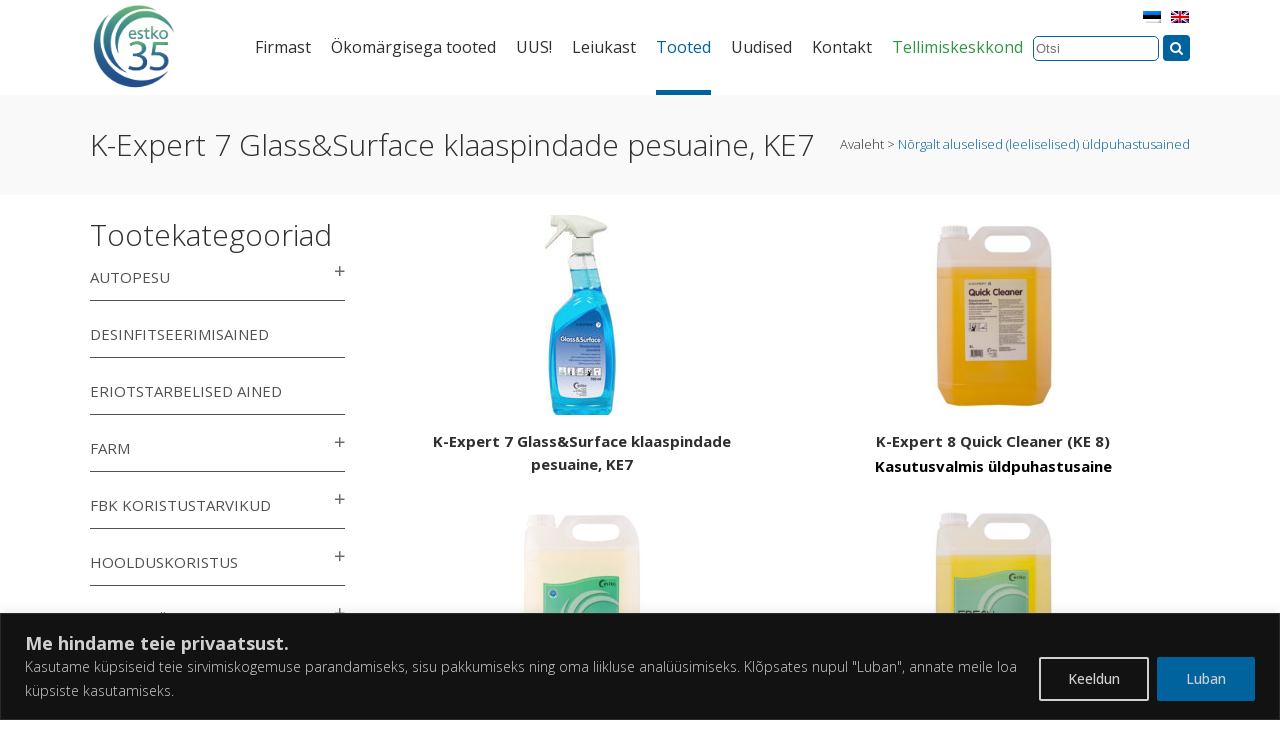

--- FILE ---
content_type: text/html; charset=utf-8
request_url: https://www.google.com/recaptcha/api2/anchor?ar=1&k=6LcOZnUaAAAAAB-3ubNlSWIVt4d4FFwCdfyO3Yjb&co=aHR0cHM6Ly9lc3Rrby5lZTo0NDM.&hl=en&v=PoyoqOPhxBO7pBk68S4YbpHZ&size=invisible&anchor-ms=20000&execute-ms=30000&cb=rx939452p193
body_size: 48479
content:
<!DOCTYPE HTML><html dir="ltr" lang="en"><head><meta http-equiv="Content-Type" content="text/html; charset=UTF-8">
<meta http-equiv="X-UA-Compatible" content="IE=edge">
<title>reCAPTCHA</title>
<style type="text/css">
/* cyrillic-ext */
@font-face {
  font-family: 'Roboto';
  font-style: normal;
  font-weight: 400;
  font-stretch: 100%;
  src: url(//fonts.gstatic.com/s/roboto/v48/KFO7CnqEu92Fr1ME7kSn66aGLdTylUAMa3GUBHMdazTgWw.woff2) format('woff2');
  unicode-range: U+0460-052F, U+1C80-1C8A, U+20B4, U+2DE0-2DFF, U+A640-A69F, U+FE2E-FE2F;
}
/* cyrillic */
@font-face {
  font-family: 'Roboto';
  font-style: normal;
  font-weight: 400;
  font-stretch: 100%;
  src: url(//fonts.gstatic.com/s/roboto/v48/KFO7CnqEu92Fr1ME7kSn66aGLdTylUAMa3iUBHMdazTgWw.woff2) format('woff2');
  unicode-range: U+0301, U+0400-045F, U+0490-0491, U+04B0-04B1, U+2116;
}
/* greek-ext */
@font-face {
  font-family: 'Roboto';
  font-style: normal;
  font-weight: 400;
  font-stretch: 100%;
  src: url(//fonts.gstatic.com/s/roboto/v48/KFO7CnqEu92Fr1ME7kSn66aGLdTylUAMa3CUBHMdazTgWw.woff2) format('woff2');
  unicode-range: U+1F00-1FFF;
}
/* greek */
@font-face {
  font-family: 'Roboto';
  font-style: normal;
  font-weight: 400;
  font-stretch: 100%;
  src: url(//fonts.gstatic.com/s/roboto/v48/KFO7CnqEu92Fr1ME7kSn66aGLdTylUAMa3-UBHMdazTgWw.woff2) format('woff2');
  unicode-range: U+0370-0377, U+037A-037F, U+0384-038A, U+038C, U+038E-03A1, U+03A3-03FF;
}
/* math */
@font-face {
  font-family: 'Roboto';
  font-style: normal;
  font-weight: 400;
  font-stretch: 100%;
  src: url(//fonts.gstatic.com/s/roboto/v48/KFO7CnqEu92Fr1ME7kSn66aGLdTylUAMawCUBHMdazTgWw.woff2) format('woff2');
  unicode-range: U+0302-0303, U+0305, U+0307-0308, U+0310, U+0312, U+0315, U+031A, U+0326-0327, U+032C, U+032F-0330, U+0332-0333, U+0338, U+033A, U+0346, U+034D, U+0391-03A1, U+03A3-03A9, U+03B1-03C9, U+03D1, U+03D5-03D6, U+03F0-03F1, U+03F4-03F5, U+2016-2017, U+2034-2038, U+203C, U+2040, U+2043, U+2047, U+2050, U+2057, U+205F, U+2070-2071, U+2074-208E, U+2090-209C, U+20D0-20DC, U+20E1, U+20E5-20EF, U+2100-2112, U+2114-2115, U+2117-2121, U+2123-214F, U+2190, U+2192, U+2194-21AE, U+21B0-21E5, U+21F1-21F2, U+21F4-2211, U+2213-2214, U+2216-22FF, U+2308-230B, U+2310, U+2319, U+231C-2321, U+2336-237A, U+237C, U+2395, U+239B-23B7, U+23D0, U+23DC-23E1, U+2474-2475, U+25AF, U+25B3, U+25B7, U+25BD, U+25C1, U+25CA, U+25CC, U+25FB, U+266D-266F, U+27C0-27FF, U+2900-2AFF, U+2B0E-2B11, U+2B30-2B4C, U+2BFE, U+3030, U+FF5B, U+FF5D, U+1D400-1D7FF, U+1EE00-1EEFF;
}
/* symbols */
@font-face {
  font-family: 'Roboto';
  font-style: normal;
  font-weight: 400;
  font-stretch: 100%;
  src: url(//fonts.gstatic.com/s/roboto/v48/KFO7CnqEu92Fr1ME7kSn66aGLdTylUAMaxKUBHMdazTgWw.woff2) format('woff2');
  unicode-range: U+0001-000C, U+000E-001F, U+007F-009F, U+20DD-20E0, U+20E2-20E4, U+2150-218F, U+2190, U+2192, U+2194-2199, U+21AF, U+21E6-21F0, U+21F3, U+2218-2219, U+2299, U+22C4-22C6, U+2300-243F, U+2440-244A, U+2460-24FF, U+25A0-27BF, U+2800-28FF, U+2921-2922, U+2981, U+29BF, U+29EB, U+2B00-2BFF, U+4DC0-4DFF, U+FFF9-FFFB, U+10140-1018E, U+10190-1019C, U+101A0, U+101D0-101FD, U+102E0-102FB, U+10E60-10E7E, U+1D2C0-1D2D3, U+1D2E0-1D37F, U+1F000-1F0FF, U+1F100-1F1AD, U+1F1E6-1F1FF, U+1F30D-1F30F, U+1F315, U+1F31C, U+1F31E, U+1F320-1F32C, U+1F336, U+1F378, U+1F37D, U+1F382, U+1F393-1F39F, U+1F3A7-1F3A8, U+1F3AC-1F3AF, U+1F3C2, U+1F3C4-1F3C6, U+1F3CA-1F3CE, U+1F3D4-1F3E0, U+1F3ED, U+1F3F1-1F3F3, U+1F3F5-1F3F7, U+1F408, U+1F415, U+1F41F, U+1F426, U+1F43F, U+1F441-1F442, U+1F444, U+1F446-1F449, U+1F44C-1F44E, U+1F453, U+1F46A, U+1F47D, U+1F4A3, U+1F4B0, U+1F4B3, U+1F4B9, U+1F4BB, U+1F4BF, U+1F4C8-1F4CB, U+1F4D6, U+1F4DA, U+1F4DF, U+1F4E3-1F4E6, U+1F4EA-1F4ED, U+1F4F7, U+1F4F9-1F4FB, U+1F4FD-1F4FE, U+1F503, U+1F507-1F50B, U+1F50D, U+1F512-1F513, U+1F53E-1F54A, U+1F54F-1F5FA, U+1F610, U+1F650-1F67F, U+1F687, U+1F68D, U+1F691, U+1F694, U+1F698, U+1F6AD, U+1F6B2, U+1F6B9-1F6BA, U+1F6BC, U+1F6C6-1F6CF, U+1F6D3-1F6D7, U+1F6E0-1F6EA, U+1F6F0-1F6F3, U+1F6F7-1F6FC, U+1F700-1F7FF, U+1F800-1F80B, U+1F810-1F847, U+1F850-1F859, U+1F860-1F887, U+1F890-1F8AD, U+1F8B0-1F8BB, U+1F8C0-1F8C1, U+1F900-1F90B, U+1F93B, U+1F946, U+1F984, U+1F996, U+1F9E9, U+1FA00-1FA6F, U+1FA70-1FA7C, U+1FA80-1FA89, U+1FA8F-1FAC6, U+1FACE-1FADC, U+1FADF-1FAE9, U+1FAF0-1FAF8, U+1FB00-1FBFF;
}
/* vietnamese */
@font-face {
  font-family: 'Roboto';
  font-style: normal;
  font-weight: 400;
  font-stretch: 100%;
  src: url(//fonts.gstatic.com/s/roboto/v48/KFO7CnqEu92Fr1ME7kSn66aGLdTylUAMa3OUBHMdazTgWw.woff2) format('woff2');
  unicode-range: U+0102-0103, U+0110-0111, U+0128-0129, U+0168-0169, U+01A0-01A1, U+01AF-01B0, U+0300-0301, U+0303-0304, U+0308-0309, U+0323, U+0329, U+1EA0-1EF9, U+20AB;
}
/* latin-ext */
@font-face {
  font-family: 'Roboto';
  font-style: normal;
  font-weight: 400;
  font-stretch: 100%;
  src: url(//fonts.gstatic.com/s/roboto/v48/KFO7CnqEu92Fr1ME7kSn66aGLdTylUAMa3KUBHMdazTgWw.woff2) format('woff2');
  unicode-range: U+0100-02BA, U+02BD-02C5, U+02C7-02CC, U+02CE-02D7, U+02DD-02FF, U+0304, U+0308, U+0329, U+1D00-1DBF, U+1E00-1E9F, U+1EF2-1EFF, U+2020, U+20A0-20AB, U+20AD-20C0, U+2113, U+2C60-2C7F, U+A720-A7FF;
}
/* latin */
@font-face {
  font-family: 'Roboto';
  font-style: normal;
  font-weight: 400;
  font-stretch: 100%;
  src: url(//fonts.gstatic.com/s/roboto/v48/KFO7CnqEu92Fr1ME7kSn66aGLdTylUAMa3yUBHMdazQ.woff2) format('woff2');
  unicode-range: U+0000-00FF, U+0131, U+0152-0153, U+02BB-02BC, U+02C6, U+02DA, U+02DC, U+0304, U+0308, U+0329, U+2000-206F, U+20AC, U+2122, U+2191, U+2193, U+2212, U+2215, U+FEFF, U+FFFD;
}
/* cyrillic-ext */
@font-face {
  font-family: 'Roboto';
  font-style: normal;
  font-weight: 500;
  font-stretch: 100%;
  src: url(//fonts.gstatic.com/s/roboto/v48/KFO7CnqEu92Fr1ME7kSn66aGLdTylUAMa3GUBHMdazTgWw.woff2) format('woff2');
  unicode-range: U+0460-052F, U+1C80-1C8A, U+20B4, U+2DE0-2DFF, U+A640-A69F, U+FE2E-FE2F;
}
/* cyrillic */
@font-face {
  font-family: 'Roboto';
  font-style: normal;
  font-weight: 500;
  font-stretch: 100%;
  src: url(//fonts.gstatic.com/s/roboto/v48/KFO7CnqEu92Fr1ME7kSn66aGLdTylUAMa3iUBHMdazTgWw.woff2) format('woff2');
  unicode-range: U+0301, U+0400-045F, U+0490-0491, U+04B0-04B1, U+2116;
}
/* greek-ext */
@font-face {
  font-family: 'Roboto';
  font-style: normal;
  font-weight: 500;
  font-stretch: 100%;
  src: url(//fonts.gstatic.com/s/roboto/v48/KFO7CnqEu92Fr1ME7kSn66aGLdTylUAMa3CUBHMdazTgWw.woff2) format('woff2');
  unicode-range: U+1F00-1FFF;
}
/* greek */
@font-face {
  font-family: 'Roboto';
  font-style: normal;
  font-weight: 500;
  font-stretch: 100%;
  src: url(//fonts.gstatic.com/s/roboto/v48/KFO7CnqEu92Fr1ME7kSn66aGLdTylUAMa3-UBHMdazTgWw.woff2) format('woff2');
  unicode-range: U+0370-0377, U+037A-037F, U+0384-038A, U+038C, U+038E-03A1, U+03A3-03FF;
}
/* math */
@font-face {
  font-family: 'Roboto';
  font-style: normal;
  font-weight: 500;
  font-stretch: 100%;
  src: url(//fonts.gstatic.com/s/roboto/v48/KFO7CnqEu92Fr1ME7kSn66aGLdTylUAMawCUBHMdazTgWw.woff2) format('woff2');
  unicode-range: U+0302-0303, U+0305, U+0307-0308, U+0310, U+0312, U+0315, U+031A, U+0326-0327, U+032C, U+032F-0330, U+0332-0333, U+0338, U+033A, U+0346, U+034D, U+0391-03A1, U+03A3-03A9, U+03B1-03C9, U+03D1, U+03D5-03D6, U+03F0-03F1, U+03F4-03F5, U+2016-2017, U+2034-2038, U+203C, U+2040, U+2043, U+2047, U+2050, U+2057, U+205F, U+2070-2071, U+2074-208E, U+2090-209C, U+20D0-20DC, U+20E1, U+20E5-20EF, U+2100-2112, U+2114-2115, U+2117-2121, U+2123-214F, U+2190, U+2192, U+2194-21AE, U+21B0-21E5, U+21F1-21F2, U+21F4-2211, U+2213-2214, U+2216-22FF, U+2308-230B, U+2310, U+2319, U+231C-2321, U+2336-237A, U+237C, U+2395, U+239B-23B7, U+23D0, U+23DC-23E1, U+2474-2475, U+25AF, U+25B3, U+25B7, U+25BD, U+25C1, U+25CA, U+25CC, U+25FB, U+266D-266F, U+27C0-27FF, U+2900-2AFF, U+2B0E-2B11, U+2B30-2B4C, U+2BFE, U+3030, U+FF5B, U+FF5D, U+1D400-1D7FF, U+1EE00-1EEFF;
}
/* symbols */
@font-face {
  font-family: 'Roboto';
  font-style: normal;
  font-weight: 500;
  font-stretch: 100%;
  src: url(//fonts.gstatic.com/s/roboto/v48/KFO7CnqEu92Fr1ME7kSn66aGLdTylUAMaxKUBHMdazTgWw.woff2) format('woff2');
  unicode-range: U+0001-000C, U+000E-001F, U+007F-009F, U+20DD-20E0, U+20E2-20E4, U+2150-218F, U+2190, U+2192, U+2194-2199, U+21AF, U+21E6-21F0, U+21F3, U+2218-2219, U+2299, U+22C4-22C6, U+2300-243F, U+2440-244A, U+2460-24FF, U+25A0-27BF, U+2800-28FF, U+2921-2922, U+2981, U+29BF, U+29EB, U+2B00-2BFF, U+4DC0-4DFF, U+FFF9-FFFB, U+10140-1018E, U+10190-1019C, U+101A0, U+101D0-101FD, U+102E0-102FB, U+10E60-10E7E, U+1D2C0-1D2D3, U+1D2E0-1D37F, U+1F000-1F0FF, U+1F100-1F1AD, U+1F1E6-1F1FF, U+1F30D-1F30F, U+1F315, U+1F31C, U+1F31E, U+1F320-1F32C, U+1F336, U+1F378, U+1F37D, U+1F382, U+1F393-1F39F, U+1F3A7-1F3A8, U+1F3AC-1F3AF, U+1F3C2, U+1F3C4-1F3C6, U+1F3CA-1F3CE, U+1F3D4-1F3E0, U+1F3ED, U+1F3F1-1F3F3, U+1F3F5-1F3F7, U+1F408, U+1F415, U+1F41F, U+1F426, U+1F43F, U+1F441-1F442, U+1F444, U+1F446-1F449, U+1F44C-1F44E, U+1F453, U+1F46A, U+1F47D, U+1F4A3, U+1F4B0, U+1F4B3, U+1F4B9, U+1F4BB, U+1F4BF, U+1F4C8-1F4CB, U+1F4D6, U+1F4DA, U+1F4DF, U+1F4E3-1F4E6, U+1F4EA-1F4ED, U+1F4F7, U+1F4F9-1F4FB, U+1F4FD-1F4FE, U+1F503, U+1F507-1F50B, U+1F50D, U+1F512-1F513, U+1F53E-1F54A, U+1F54F-1F5FA, U+1F610, U+1F650-1F67F, U+1F687, U+1F68D, U+1F691, U+1F694, U+1F698, U+1F6AD, U+1F6B2, U+1F6B9-1F6BA, U+1F6BC, U+1F6C6-1F6CF, U+1F6D3-1F6D7, U+1F6E0-1F6EA, U+1F6F0-1F6F3, U+1F6F7-1F6FC, U+1F700-1F7FF, U+1F800-1F80B, U+1F810-1F847, U+1F850-1F859, U+1F860-1F887, U+1F890-1F8AD, U+1F8B0-1F8BB, U+1F8C0-1F8C1, U+1F900-1F90B, U+1F93B, U+1F946, U+1F984, U+1F996, U+1F9E9, U+1FA00-1FA6F, U+1FA70-1FA7C, U+1FA80-1FA89, U+1FA8F-1FAC6, U+1FACE-1FADC, U+1FADF-1FAE9, U+1FAF0-1FAF8, U+1FB00-1FBFF;
}
/* vietnamese */
@font-face {
  font-family: 'Roboto';
  font-style: normal;
  font-weight: 500;
  font-stretch: 100%;
  src: url(//fonts.gstatic.com/s/roboto/v48/KFO7CnqEu92Fr1ME7kSn66aGLdTylUAMa3OUBHMdazTgWw.woff2) format('woff2');
  unicode-range: U+0102-0103, U+0110-0111, U+0128-0129, U+0168-0169, U+01A0-01A1, U+01AF-01B0, U+0300-0301, U+0303-0304, U+0308-0309, U+0323, U+0329, U+1EA0-1EF9, U+20AB;
}
/* latin-ext */
@font-face {
  font-family: 'Roboto';
  font-style: normal;
  font-weight: 500;
  font-stretch: 100%;
  src: url(//fonts.gstatic.com/s/roboto/v48/KFO7CnqEu92Fr1ME7kSn66aGLdTylUAMa3KUBHMdazTgWw.woff2) format('woff2');
  unicode-range: U+0100-02BA, U+02BD-02C5, U+02C7-02CC, U+02CE-02D7, U+02DD-02FF, U+0304, U+0308, U+0329, U+1D00-1DBF, U+1E00-1E9F, U+1EF2-1EFF, U+2020, U+20A0-20AB, U+20AD-20C0, U+2113, U+2C60-2C7F, U+A720-A7FF;
}
/* latin */
@font-face {
  font-family: 'Roboto';
  font-style: normal;
  font-weight: 500;
  font-stretch: 100%;
  src: url(//fonts.gstatic.com/s/roboto/v48/KFO7CnqEu92Fr1ME7kSn66aGLdTylUAMa3yUBHMdazQ.woff2) format('woff2');
  unicode-range: U+0000-00FF, U+0131, U+0152-0153, U+02BB-02BC, U+02C6, U+02DA, U+02DC, U+0304, U+0308, U+0329, U+2000-206F, U+20AC, U+2122, U+2191, U+2193, U+2212, U+2215, U+FEFF, U+FFFD;
}
/* cyrillic-ext */
@font-face {
  font-family: 'Roboto';
  font-style: normal;
  font-weight: 900;
  font-stretch: 100%;
  src: url(//fonts.gstatic.com/s/roboto/v48/KFO7CnqEu92Fr1ME7kSn66aGLdTylUAMa3GUBHMdazTgWw.woff2) format('woff2');
  unicode-range: U+0460-052F, U+1C80-1C8A, U+20B4, U+2DE0-2DFF, U+A640-A69F, U+FE2E-FE2F;
}
/* cyrillic */
@font-face {
  font-family: 'Roboto';
  font-style: normal;
  font-weight: 900;
  font-stretch: 100%;
  src: url(//fonts.gstatic.com/s/roboto/v48/KFO7CnqEu92Fr1ME7kSn66aGLdTylUAMa3iUBHMdazTgWw.woff2) format('woff2');
  unicode-range: U+0301, U+0400-045F, U+0490-0491, U+04B0-04B1, U+2116;
}
/* greek-ext */
@font-face {
  font-family: 'Roboto';
  font-style: normal;
  font-weight: 900;
  font-stretch: 100%;
  src: url(//fonts.gstatic.com/s/roboto/v48/KFO7CnqEu92Fr1ME7kSn66aGLdTylUAMa3CUBHMdazTgWw.woff2) format('woff2');
  unicode-range: U+1F00-1FFF;
}
/* greek */
@font-face {
  font-family: 'Roboto';
  font-style: normal;
  font-weight: 900;
  font-stretch: 100%;
  src: url(//fonts.gstatic.com/s/roboto/v48/KFO7CnqEu92Fr1ME7kSn66aGLdTylUAMa3-UBHMdazTgWw.woff2) format('woff2');
  unicode-range: U+0370-0377, U+037A-037F, U+0384-038A, U+038C, U+038E-03A1, U+03A3-03FF;
}
/* math */
@font-face {
  font-family: 'Roboto';
  font-style: normal;
  font-weight: 900;
  font-stretch: 100%;
  src: url(//fonts.gstatic.com/s/roboto/v48/KFO7CnqEu92Fr1ME7kSn66aGLdTylUAMawCUBHMdazTgWw.woff2) format('woff2');
  unicode-range: U+0302-0303, U+0305, U+0307-0308, U+0310, U+0312, U+0315, U+031A, U+0326-0327, U+032C, U+032F-0330, U+0332-0333, U+0338, U+033A, U+0346, U+034D, U+0391-03A1, U+03A3-03A9, U+03B1-03C9, U+03D1, U+03D5-03D6, U+03F0-03F1, U+03F4-03F5, U+2016-2017, U+2034-2038, U+203C, U+2040, U+2043, U+2047, U+2050, U+2057, U+205F, U+2070-2071, U+2074-208E, U+2090-209C, U+20D0-20DC, U+20E1, U+20E5-20EF, U+2100-2112, U+2114-2115, U+2117-2121, U+2123-214F, U+2190, U+2192, U+2194-21AE, U+21B0-21E5, U+21F1-21F2, U+21F4-2211, U+2213-2214, U+2216-22FF, U+2308-230B, U+2310, U+2319, U+231C-2321, U+2336-237A, U+237C, U+2395, U+239B-23B7, U+23D0, U+23DC-23E1, U+2474-2475, U+25AF, U+25B3, U+25B7, U+25BD, U+25C1, U+25CA, U+25CC, U+25FB, U+266D-266F, U+27C0-27FF, U+2900-2AFF, U+2B0E-2B11, U+2B30-2B4C, U+2BFE, U+3030, U+FF5B, U+FF5D, U+1D400-1D7FF, U+1EE00-1EEFF;
}
/* symbols */
@font-face {
  font-family: 'Roboto';
  font-style: normal;
  font-weight: 900;
  font-stretch: 100%;
  src: url(//fonts.gstatic.com/s/roboto/v48/KFO7CnqEu92Fr1ME7kSn66aGLdTylUAMaxKUBHMdazTgWw.woff2) format('woff2');
  unicode-range: U+0001-000C, U+000E-001F, U+007F-009F, U+20DD-20E0, U+20E2-20E4, U+2150-218F, U+2190, U+2192, U+2194-2199, U+21AF, U+21E6-21F0, U+21F3, U+2218-2219, U+2299, U+22C4-22C6, U+2300-243F, U+2440-244A, U+2460-24FF, U+25A0-27BF, U+2800-28FF, U+2921-2922, U+2981, U+29BF, U+29EB, U+2B00-2BFF, U+4DC0-4DFF, U+FFF9-FFFB, U+10140-1018E, U+10190-1019C, U+101A0, U+101D0-101FD, U+102E0-102FB, U+10E60-10E7E, U+1D2C0-1D2D3, U+1D2E0-1D37F, U+1F000-1F0FF, U+1F100-1F1AD, U+1F1E6-1F1FF, U+1F30D-1F30F, U+1F315, U+1F31C, U+1F31E, U+1F320-1F32C, U+1F336, U+1F378, U+1F37D, U+1F382, U+1F393-1F39F, U+1F3A7-1F3A8, U+1F3AC-1F3AF, U+1F3C2, U+1F3C4-1F3C6, U+1F3CA-1F3CE, U+1F3D4-1F3E0, U+1F3ED, U+1F3F1-1F3F3, U+1F3F5-1F3F7, U+1F408, U+1F415, U+1F41F, U+1F426, U+1F43F, U+1F441-1F442, U+1F444, U+1F446-1F449, U+1F44C-1F44E, U+1F453, U+1F46A, U+1F47D, U+1F4A3, U+1F4B0, U+1F4B3, U+1F4B9, U+1F4BB, U+1F4BF, U+1F4C8-1F4CB, U+1F4D6, U+1F4DA, U+1F4DF, U+1F4E3-1F4E6, U+1F4EA-1F4ED, U+1F4F7, U+1F4F9-1F4FB, U+1F4FD-1F4FE, U+1F503, U+1F507-1F50B, U+1F50D, U+1F512-1F513, U+1F53E-1F54A, U+1F54F-1F5FA, U+1F610, U+1F650-1F67F, U+1F687, U+1F68D, U+1F691, U+1F694, U+1F698, U+1F6AD, U+1F6B2, U+1F6B9-1F6BA, U+1F6BC, U+1F6C6-1F6CF, U+1F6D3-1F6D7, U+1F6E0-1F6EA, U+1F6F0-1F6F3, U+1F6F7-1F6FC, U+1F700-1F7FF, U+1F800-1F80B, U+1F810-1F847, U+1F850-1F859, U+1F860-1F887, U+1F890-1F8AD, U+1F8B0-1F8BB, U+1F8C0-1F8C1, U+1F900-1F90B, U+1F93B, U+1F946, U+1F984, U+1F996, U+1F9E9, U+1FA00-1FA6F, U+1FA70-1FA7C, U+1FA80-1FA89, U+1FA8F-1FAC6, U+1FACE-1FADC, U+1FADF-1FAE9, U+1FAF0-1FAF8, U+1FB00-1FBFF;
}
/* vietnamese */
@font-face {
  font-family: 'Roboto';
  font-style: normal;
  font-weight: 900;
  font-stretch: 100%;
  src: url(//fonts.gstatic.com/s/roboto/v48/KFO7CnqEu92Fr1ME7kSn66aGLdTylUAMa3OUBHMdazTgWw.woff2) format('woff2');
  unicode-range: U+0102-0103, U+0110-0111, U+0128-0129, U+0168-0169, U+01A0-01A1, U+01AF-01B0, U+0300-0301, U+0303-0304, U+0308-0309, U+0323, U+0329, U+1EA0-1EF9, U+20AB;
}
/* latin-ext */
@font-face {
  font-family: 'Roboto';
  font-style: normal;
  font-weight: 900;
  font-stretch: 100%;
  src: url(//fonts.gstatic.com/s/roboto/v48/KFO7CnqEu92Fr1ME7kSn66aGLdTylUAMa3KUBHMdazTgWw.woff2) format('woff2');
  unicode-range: U+0100-02BA, U+02BD-02C5, U+02C7-02CC, U+02CE-02D7, U+02DD-02FF, U+0304, U+0308, U+0329, U+1D00-1DBF, U+1E00-1E9F, U+1EF2-1EFF, U+2020, U+20A0-20AB, U+20AD-20C0, U+2113, U+2C60-2C7F, U+A720-A7FF;
}
/* latin */
@font-face {
  font-family: 'Roboto';
  font-style: normal;
  font-weight: 900;
  font-stretch: 100%;
  src: url(//fonts.gstatic.com/s/roboto/v48/KFO7CnqEu92Fr1ME7kSn66aGLdTylUAMa3yUBHMdazQ.woff2) format('woff2');
  unicode-range: U+0000-00FF, U+0131, U+0152-0153, U+02BB-02BC, U+02C6, U+02DA, U+02DC, U+0304, U+0308, U+0329, U+2000-206F, U+20AC, U+2122, U+2191, U+2193, U+2212, U+2215, U+FEFF, U+FFFD;
}

</style>
<link rel="stylesheet" type="text/css" href="https://www.gstatic.com/recaptcha/releases/PoyoqOPhxBO7pBk68S4YbpHZ/styles__ltr.css">
<script nonce="DKFF81NoswAYosXa1Yu6vA" type="text/javascript">window['__recaptcha_api'] = 'https://www.google.com/recaptcha/api2/';</script>
<script type="text/javascript" src="https://www.gstatic.com/recaptcha/releases/PoyoqOPhxBO7pBk68S4YbpHZ/recaptcha__en.js" nonce="DKFF81NoswAYosXa1Yu6vA">
      
    </script></head>
<body><div id="rc-anchor-alert" class="rc-anchor-alert"></div>
<input type="hidden" id="recaptcha-token" value="[base64]">
<script type="text/javascript" nonce="DKFF81NoswAYosXa1Yu6vA">
      recaptcha.anchor.Main.init("[\x22ainput\x22,[\x22bgdata\x22,\x22\x22,\[base64]/[base64]/[base64]/[base64]/[base64]/UltsKytdPUU6KEU8MjA0OD9SW2wrK109RT4+NnwxOTI6KChFJjY0NTEyKT09NTUyOTYmJk0rMTxjLmxlbmd0aCYmKGMuY2hhckNvZGVBdChNKzEpJjY0NTEyKT09NTYzMjA/[base64]/[base64]/[base64]/[base64]/[base64]/[base64]/[base64]\x22,\[base64]\x22,\[base64]/DicONblDDnT5IVMKVLEfDu8OEX8OnNcOrwqZ4FcOtw5HChcO6woHDohB7MAfDoAUJw75Ww4oZTsKGwpfCt8Kmw4IUw5TCtR8pw5rCjcKbwrTDqmA2wopBwpdYG8K7w4fCshrCl1PCvsORQcKaw6XDl8K/BsOwwq3Cn8O0wqI8w6FBc0zDr8KNISZuwoDCtcOjwpnDpMKSwq1JwqHDp8OIwqIHw6jCtsOxwrfCsMOHbhkiYzXDi8KPN8KMdBXDkhs7EUnCtwtWw7fCrCHCvsOIwoIrwq0LZkhGbcK7w54VK0VawpPCnC4rw6PDqcOJeghJwro3w5jDgsOIFsOYw5HDim80w7/[base64]/[base64]/DiyoJwoV9wo1RwoNCwrLDm0zDv3rCsE9Pw6zCr8OLwpnDmVrCgMOlw7XDh3vCjRLChB3DksOLf2LDnhLDncO+wo/ClcKdCsK1S8KEHsODEcOMw5rCmcOYwqvChF4tFBAdQlBcasKLOMOzw6rDo8OMwpRfwqPDuWluEMK4cAF2DcOEVmVmw54PwoQJCsK+QsOoBMK9fMOtCMKgw5ciUF3DtcOCw5UnTcKFwoNxw6PClV/[base64]/w7rDqMOPwolqwpPCv3XDg8OGH8KPwq5LICAgFwDClScrEhbDtCjCnkknwp5Xw6nCjhIoYMKwDMO9AsKww67DiVRkFxXCusOrwrMMw5QMwrvCo8OFwpNhblYLMMKgRcOMwpd4w6x4wrEUSMKkwo9bw7ULwpgvw77Dm8O7E8OXaDtewpPCgsKkIcOEGQjCp8OOw6/DhsKnwrkQAMOHwoTCnGTDg8KBw6fDrMOAEMO7wrHCisOKJMOwwo3Dt8O1WcO/wrRhScKawpXDlsOCQ8OwM8KkLh3DoWYOw7xww7DCgcKnGcKKwrbDildGworCp8K3wpYQXzvCmcOxLcK3wrfCvXTCsAQcwpQtwrsgw6dhOETCr3UMwqjCjsKPb8K5IVXChMKIwocww7LDrQQYwrd0HgvCvH/[base64]/[base64]/CkEPDvjodYj7CmXksfsKbJcK2dMOAWsO6G8O2blzDlsKNE8OWw4XDvMKSKMKJw7lEO1/CllnDtA7CicOqw7tzLGfCoRvCqXBLwrhmw5xmw69yTmV8wqYbDcO5w68FwrROF3fCgcOiw5rDocOFwo43STvDgjMYFcOKRMOfw6ghwp/ChsOgH8OTw6PDqn7DkjfCrGTCq2DDlsKgMmbDnR5hFmrCuMOCwoTDhcKXworCssOkw5XDsDdJQiJnwrbDnTxGcl43EXAxVsO2wq3CkCQNw7HDrzF1w55zS8KPWsOXwq7CvsOleh/DucKxLUQDwovDucOIRD85w45jVcOawr/DvcO3wpUew7tbw73CtcK5GsOWJUJcHcKwwrkVwoDDrcK/CMOrw6nDuEvCt8KyEcKqccKSwqx6wp/Dj2tjw7LCiMKRw4/CiGbDtcO/eMK3XV8ObW5IW0c+w5IpJ8KlGMOEw7bCpcO5w5XDrQbDlMKQITfCk0zDpcOqwqZGLToUwr1yw75ow7PCs8KKw7DCocKfVsKMK0QFw78kw6IIwpYxwq/CnMOQWUjDq8KFTkjDkgbDsQTCgsOswp7CocKcWsO3SMKFw51sEMOiGcKyw7UBb37DokTDnsKnw6DDh34yZ8KuwoI6bnsfa2Itw63Clw/CvyYMC17CrXbCgsK3wo/DscOVw5/DtUh6wofDhnXDq8Ojw5DDjFBrw5Z+DMO4w4bDmEcHwpPDhMK5w4BvwrfDq2vCr2rDt2nCksOOwo/Du3rDrsKhV8OrbBnDg8OPRcOrNmJZacK/[base64]/[base64]/CqcO+woHCjcKgIHnDqkV8VcO4wqvCpkltZRtQYGBWS8OnwpcXAEIAQGQ6w4Uuw74mwplUTMKMw403JsOIwrY/wp3DosOLBFUuMzvCjBgaw5zCosOTbkFXwpIrJcOCw5nChh/DkQopwp0hGcO7XMKqfDHDvwfDkcOgwo7DpcOAZ1sOAGx4w6o4w6I/w6vDtcKGPEbCqcObw7lVcWAmw5hPwp/CvcOww7cuXcONwqHDhyTDmhcYBMO6w5NLOcKMVEnDnsK8wqZLwp3CsMKrHBjDmMOcw4UmwpxowpvCh3YXOsKENW00XWDCmcOuIT8ww4PDqcOfDsKTw6rCqBxMMMOyccOYw6DCnklRB0jCrGNEZMO+TMKAwqdzeAfCrMOgSzt/[base64]/[base64]/wrjDkSjClcOuwr1Zwq/CtWkEw4bDmBMgYsKdVmfDq2bDsznDiBrCjMK7wrMKEsKqI8OECcKtecOrwrjCicKLw75vw7pWw4pucVnDpmfChcKPa8OjwpoSw4TCuQ3DvcOkNDIsJsO1aMKBOVHDs8OZDxlcaMOFw44NGkvDjgpSwptAXcKIFkw0w5/[base64]/DmcKFw4oQaMOLDQk7w4BjSkXDgMOqw6AFRMO4WgJJw5/CgVZ9cEFRKsO3wprDg3VOwrovV8O3CsOhwpHDpWHCjS3CkMOlbcK2VwnCicKcwovCiHEdwpJrw6M1OMKIwrhjUhPCnBUSbjERE8KrwqDCgx9GamAqwqzCr8KuU8Opwo7DvyDCjUXCr8OCwpcBWj1Cw6M8NsKFMcOEwo/DiVgoZMKxwp5IM8OtwqzDpRfDpHLCmmkhcsOsw6g/wpNawqd0cVjDqMO0fVEUPsK9fGEIwqAhMlLCp8Kowpc9ccOIwoIbwobDmMKqw6hqw6HCqw/CisO2wqQFw6fDvMKpwr9lwpIKWMKyH8KXFz9Jw6HDicOuw7TDi37DsRsXwr7DvUsWacOSLHoVw6hcwq9HSU/DvzZ/wrFUwr3Cl8OOwoDCvy01DsOtw43CisK6O8OYIMO5w5Iew6XCrMOmZ8KRfcOOasKYUjnCtApqw7/DvMKww5jDoznCgMObw6pCCWHDl3Nxw4JkZl3CpzXDqcOkantxVMK5GsKEwpTCuGV+w6/[base64]/CosK8w5QIFAPDhsKBRVR5A8KKfcOFEg3Cv0XCsMOrw5sBLGDCngxuwo4pLMOsbnJ8wrXCtsOVEMKnwqDCnxpXE8KYbXYZKMKqUibDhsKSaXPDp8KEwqpZNsK2w6DDvcO8IHkLUDbDh0osYsKgcTjCpMORwrrCsMOiP8KGw6BdTsK7XsKZV0ZFBgbCrxBBwrt3wr/CmMOwJ8OkQMOidVdyRjjCuh0iwrfCq0/[base64]/DvsOpw6RGQyHCl8OFw43DvxleVcOIwpRTw6x7w5ITwr7CnVUzWR3DsnXDtcOgY8Kkwp1qwqTDucO1w5bDv8OYEy0uGizClAccw4nCuzAmKcKlJsKvw63ChcO4wrfDgMK9wro2ecO2wp3Cg8KPVsKzw6JbbcKbw6jDtsKTdMKGTS3Ckx/ClcOcw4hzJ1gMf8ONw6zCncKyw69Yw7ZKwqQswoh1w5gzw51MFcKIFlgkwrDCu8OCwpPCq8KEYx0WwrLCl8Ofw51ldjzCgMOhwrQkUsKfTBheBsOeIgBCw5d/OcKrEnFKYcKCw4ZcaMKzGCPCqVVHw5Nlw4/Dg8Onw7fCgHfClsKjPcKxwqTCpMK3ZDLDmsKVwq7CrDbCuFY2w5bDsiEAw7RGfhHDl8KZwpvCnnDCj3TCrMKmwrNAwrAqw7dHwpQ6wp3DsQoYNsO6V8Opw5PCnCRAw6VnwrB/LsOnw6jCizPCnsKuI8O9ecKKw4XDk03DiwdDwpTDhsOmw5ccw7hcw5zChMOoRQDDrEhjH23CkGrCnlPCvQ0QfUDCvsK/[base64]/CrgTDpBwhw647w51/wozDnDUhw7FVKcOTZhF8CS3DvMOqPl7CiMOUwpZWwqB0w53CpcOCw7gdN8O3w5IMQRvDtMKew445wqcNcMOiwpFyacKHwqHChH/Don3CsMKFwqdAf2sAw7liQ8KYbGMdwrM7PMKDworCqkhfE8KhGMKHRsKIScOyPAjDqETDp8KGVsKFDm1Gw54sIAbDr8KIw6stFsKyKMK9w7TDkAPCoQ3DmgNHFMK0MsKOwo/DgiPCnmBBLiPCij4Cw68Jw51yw7XCskDDhsONMxzCicOQwqNsAsK1w6zDmDbCvcOUwpUAw5cOVcKOCsOkE8KWScKRBMOfXkbCqkjCqcOhw5/DhjDCiGc+w4EpJl3Dt8Kfw6rDlMOWV2DDnjHDg8K2w6bDrWsyecOvwotfw5HCgjnDksKUw7oNw6oHKELDiTZ/cz3DmsKiesO2PMORwpHDgj51JcOKwqsBw57CkUg0fcO9w6Ecwo7DhsK9w7tswqoWJQdUw4UqbAfCscKjwpUYw5TDvAIMw6gBCQ8OW0rCjlp6wp7Dv8KpNcKkecODDzfCqMKowrTDtsKgw7gfwp5ZZ3/DpzLDkE5kwpPDujg9KW7CrltJXUA7w6LCl8Osw7csw7HDlsOJUcOVMMKGDMKwN3VQw5zDvzjCox/[base64]/CmD7Dg8KOw5TDmhYNVTIlw6XDn8O2V00Lw6QBGHo/HCbDkFE7wo3CgcOlBk05QnQ2w6DColLCsB3CiMKWw4nDlShxw7ZYw7cwNsOlw6rDmX5pwqAxDWl8w4U3E8OzPgnCtlkhw6EcwqHCiEhlahhewqJbFsOQNydWAMKyBsKRBk4Vw4HDs8KOw4orOmTDlAnCgU/CskxICwfDsAnCjsK9JMOPwq48TCkSw4IjPynCiX9LfiYVLR9lJhoUwrdPw4dqw5UCJsK2FcOOan/CtUp6KTbCrcOYwrDDisOcwqN+K8OHA3PDrFvDhk4Owp9wccOaaAFUw7g+wrHDvMORwqx0VRQ3w7wWRjrDscK2RhcbSFJbYmNPaRBcwpF0wrjCrCsVw6wiw5s8woshw70Nw6krwqISw7PDoATCvT9lw7fDmG1UDFo8dmUww59IbHo3VTTCmsOHw6XDqiLDrH/Dj3TCp1U4F1NaV8OqwqnDhRBDOcOSw5x9wobDg8OYw7piwqBDB8O4W8K0YQfCisKaw5MtC8OXwoJOw5jDnSPDlMOofDPCp1t1ZRrCkcK+PMKvw6w5w6PDpcO6w6fCosKsBMOnwp5Zw7PCuTzCjsOKwpXCi8OEwqxqwpEHZmlqwrgrJsONIMO/wrgTw4/[base64]/wrkwbhkfw57ColjCqcKYwpjDplIFHMKrwojDnsKkK3YzEjfCkMKsZDbDnMO6bcOzwrXCuB97DcKKwrUpJsOEw6ZdQ8KrIcKHUUNZwq3DqcOSw7rCl08NwqlawqXCqRvCr8KLPmEyw7x3w78VGGrDjcOEeVbCt2gqwo5Bwq0BU8OcZBc/w7LCq8KKGMKtw6Fpw7RJLC4HeWnDpXEsLMOQSQ3DnMOHXsKVclY1N8KfUsOqwpvCmzXDvcO3w6UJw5hqf0xhwrXDtjM2RsOMwrgIwozCj8KCIkUrw57DqTJtwpLDpBZsKU7Ct3fDp8OtSEJLw5PDvcOyw7B2wq/DtEDCv2rCul7Cr1cBGCLCgcKCw4pTDsKjGBtcw7Myw58uwqXCsC0LH8OPw6HDhcKxwr7DisKQFMKRL8OsL8O7bcKgN8OXw5/CpcKyOcKcXjBbwq/[base64]/DhsOGw57CkcKgw7zDvRfCj8KLK3XCjcO2DsKCwpIdPcKKTcOVw6Mww4Z+KwXDpAHDiBUJZcKSQEDCuRfDq1UId0xewrIfw4Rkwq4Vw5vDgG/[base64]/w5bCgMKzw4Z4D8OUw6HDpcK4BMK5w5TClcK7wqrCrw9rbcKlw4diwqVIEsO+w5rDhcK2EXHCgcORdH7CpcO2NG3CtsKUwp3DsSvDnCvDs8OBw4dCwrzCuMOkCDrDtHDCoiHDssKzw7zCjg/[base64]/CiFULw69mwq3DvWZNGW7DiWXCkMKEw78lw5c3AMOww6DCiX/Dl8O/wqp1w7LDocOKw4DCngDDsMKLw5k4aMOxPA/CtsKUw5xTYT5Rw4ZfEMOUwrrCoyHDs8KJw7zDjTPDocO2LGLDjVjDpw/[base64]/CjEEaasK6D8KDK1TDgcKINHvCncOraDfClsKbWzrDkcKgdVjCpy/Ch1nCl0rDoirDtwUKw6fCqcOhU8Oiw58Hw5A6wr3CqMKkP0B9GQViwpvDrsKgw5gZwovCvHrCqDkoRmbCiMKfDiTDssK7Pm7DjcKFaVfDlxrDjsOoOn7CpFzDssKtw5pJc8OQDg9mw719w4/CgMK/w4QyBgdqw7DDoMKOOMOywpTDiMKpwrhSwpouHjdvGQfDvMKEdEPDgMOCwpDDnGTCowrCvcKiJcKjw5BZwqnCiW11JVg+w7LCrFTDjMKBw5XCt0cvwp8gw7liTMOiwpvDs8OEAcKEwpNiw5ZFw5ATdEJ0BxXDgXvDt3PDhMOeNsKUHgQqw7BMNcOsUgJVw7rDgcK/Rm/CscK/GHpcFsKvVcOUEnHDrCcww65rFFjClBkoOU7Co8OyOMOHw4LCjW82woYxw7kew6LDrz0Iw5nDtsODw6MiwovCssKDwqwMaMOCwr7CqT8CP8OgDMOhXBo/w5EFTgnDmsKiasKnw7wQScKsW2PDr37CgMKQwrTCssKYwpFOJMKdccKkwr/DtMKEw5Z7w57DpA/DtcKiwqIPQyZPJB8IwpPCm8KYaMODacKwOy/DnBrCg8Kgw50mwqwsNMO0UzVhw6zCisKtcVNKan3ClMKVFWLDkk1BU8O1EsKFdBoDwoPDg8OvwpPDp3MgQMO4wovCqsKWw6QQw7RAw759wpHDqMOSVsOMEMOwwrs4wq4yHcKdAkQJw6bCnhMfw5LCqx9ZwpPDtVTCuHEpw6vDv8O/wpgPMSbDlcOOwr0jasOaRcKKw6UjHMOOGWYjWnPDhsOXd8ObPcO6ahEESsObFcOHHmQ+bwjCscOcwodTXMO6HVwWHTF9w4zCgsO9djvDnDLCqyTDniDCp8KHwqIcFsO6wpfCvQ/Cm8OLbQTDpnIZFiAXT8K+NcK4BwrDuXJww40uM3DDncKNw5/Cr8OIAQVZw7vDm3sREDHCgMOnwoDCtcOCwpjCmsKEw7/DmsOjwoRedWnCvMK6Kl0AUcO6w6guwr3DnsKHw5rDvxXCl8KiwrzDpcKJwpgBY8KjLnHDjcKiRMKHa8Ojw5/DszxwwolOwr0qTcKbDxrDrsKUw6HDoCfDpMOMwojDhMOxTTAww7DCuMKzwpTDoHhRw4B4YsKtwrosOsOdwrFwwqN7ZHBAXnvDnidqPmJOwqdCwqHDpcKzw4/ChlMSwqVkwpYoEV4CwrfDlMOMe8OfacK+bsKNVW4Bwqh3w5DDhEHDkCfCtEshJ8Kbw719IsOrwpFZwqDDqHTDoFwnwo/DpsKxw5XCr8OiD8OJwq/DtcK8wrVBfsK5cytewpLCkcOGwpPCn3MTPDEJJMKbHzzCpcKhSgbDk8KUwrbCocKnw7zDvMKGQsOww7fCo8OBUcKmA8K+wokfUXLCsTgST8Oiw7PClcKrQcOYBsOKw79mU1vCqxnCgStOBB4uQiVsYQcLwqgSw74Lwq/CksOnLsKbworDhmJ2AV0lWMKLUXvDuMKzw4bDkcKUUSzCocOYL1TDisKrRFLDlid2wqbCl2wiwprDrDIFBi/DmcO2RHAJdwNXwr3Dk2hlJC0+wp9gcsO7wpATc8KDw54HwoUIR8ODw5zDs2dGwrzDrmDDmcO1YlHCvcKxI8OPHMKtw53DisKiEEoywozDjiZ9OcKjwpANNx7DkQ1Yw5oLITl8w4PCjXZpwp/DgMOEWcKZwqPCgCzDmnk6w4fCkCxpVjtcHQPCkDJmEcOkfwXDjcOTwohReSRiwqk0w7k/IG7Ch8O9ekBMKE8ewrLChsOuNCrCnSTDsUs/[base64]/Dt3rCucK/cwTCncKge8KAU8KgM2rCiMKkwonDhsKoCw/Cr2LDr3ctw77CusKBw77Ct8K/[base64]/HcK8wqzCuxDCpHXCv1hkw7NLYQE9w6ptw7M2w4YQScKAdyDCkMOZcDnCk13CrlTCo8KfUhxuwqTCgsKVCwrDj8K7H8KLwqBOW8Ohw48PR1d7USICwq/[base64]/CvXpqw5fCoSJuw4pKw6gpw7ctMkTDihvCnELDlMO5YsOpPcKXw63CtcKtwpEawonDg8K4NsKHwoJXwoRJZRtIEQYEw4LCs8KsXVrDpMKKV8OzAsKCCizCscOnwpvDuk5sdCfDvsOKXsOWwpQsZWvCt3xKwrfDghzCiFfDmcOSQ8OuTU/[base64]/CvcKwUMKZwqXDkcKKw6VDw7gVw4l3w7kXwqHCmApYw5TCmcOrb0QMw7YXwqY+w5USw4MbJ8K/[base64]/CqxPDrUfDtgPDscOew47DtcK8w6ApwqbDlWnDpMKicRxWwqAYwrHDl8K3wpDCqcOlw5ZuwrvCrsO6IUPCh3vCiX14H8O/[base64]/w6LDigheU0bCmcKFwrzCmSDDmsOjS8OMKcOVYTLDtMKrwqLDsMOLw5jDhMK6NhDDjS5owoUiWsOiM8OebhvDnw8IflgowpzCkkUqURt9XMOqA8OGwownwoRKTsKsPHfDt37DpMOZbUDDmxxBI8KDwr/DsmrCpsO9w4ZoBxXCgMOUwqzDiHIQw7zDjG7DlsOJw5LClhrDiwvDl8KHw5AvCsONA8KXw7NhQmPCnEgySMO5wrQuwoLDqHrDkR3Dq8O6wrXDrmDCo8KPw4PDr8KpbXZeCsKGwrbCiMOrTVPDoXfCvsKfB3vCtcKkCcOPwpHDlVfDmcOcw6/[base64]/[base64]/[base64]/CvgcoT8KbwqLDvSYJaSXCq8KCw5kscFRvwp3DuxLCkVsqOgZNwpTColo1WH8eOiTCmAN/wp3Dhw/ChgzChcOjwqPDmE9hw7FOYsKsw6vDscK+w5DDkUUYw6d9w5vDr8K0JEQbwqDDscOywrvCuQzDksOaIxJxwqB9bwA6w4HDnj8yw6JUw7wbWcKDX3EVwpN0AcO0w7pULMKHwrjDlcOAwpYIw7DCnsORYsK8w7/[base64]/[base64]/Co8OSwo3CgmzDhy1TNxzClkZSSMKNw5vDk8OYw43DtsOMBMO8azTDn8O5w7ofw4lpIsOUeMOiFsKPwpdFGg9oU8KtdcOrw6/CuHVJOljDusOffjAzRMKJXcO3AC91HcKbwrh/w5dSNmfCoHQKwprDum4OYzNJw7LDnsKCw44BKGHCucOJw60ODS55w50gw7NdHcKPQRzCl8O7wpXCtTx8E8OUwqp7wpcFacKCf8OtwrV6MD4YAMKfwp3Cti3CiV0SwqVvw73CjMK0w7dmZ2nCsGhzw5Fbw63Ds8K6e0Uewq/CoUExKiUuw7fDrsKCWcOMw6vDhcOEw6vDrMOnwoobwoJbGR17R8OewpzDoAE7w4bCt8KDa8KewpnDp8KowoDCscOUw6LDjMOwwq3CgBfDknbCmMKSwpt/dcO/woRvGibDkgYvEz/DnsO5fMK6S8OXw7zDpy9uKMK1aE7DrsKuQcKlwqE0woVwwo0kJsKtwoIMb8OXU2gUwqNMwqbDpGTCmBwDJ1PCuV3DnQtcw5BMwq/CpWg0w4jCmMK/w7weGljDlmrDt8ONHHfDi8KswrUSNsObwpPDgTphw5c5wpHCtsOmw78rw4lNPHfClGgFw5I6wpLDu8OVIkHCqmxfEkXCpsOxwrsRw6LDmCTDoMOww6/Cr8KFI0AXwpFdw7MGMMOhC8O0w6TDvcOowoHCiMKLw60WTh/CrUNOd2VuwqMnBMOEw6QIwqhmwo7DlsKSQMO/[base64]/[base64]/ai7DucKww7fDsMOzDxBuw64CO8K0w7gYwppfY8K/[base64]/[base64]/JXLCmldAw5I6ESBkEUbClcOCwpcTbsOKwrjDosKPw5JLWmFDasOjw7YZw6ZbJSEHQUDDhcKVFG7DiMOBw5QfAGvDpcKdwpbCj1HDvAbDj8K9ZGfDmgINEVPDrcO9wqfDlcKsZ8O+DkBpwqJ4w6DCjcOxwrDDlAUkVkFMABVJw6NJwqk/[base64]/CkCxHwrYyCnnCpcKeNMOYR8Kow6PDscK5wqfDgV7DhlZNwqfDm8K2wrphS8KeGm/Cr8OSf1DDvTF6w5BqwqN1DzfCgipnwrvCsMKcwpkZw4d/wrvCj01VbcK3wrB/wo5awrZjfhLCsBvDsitmwqTCjcKWw7jDuSMywrU2aA3DrkzDu8OUfMO2wpXDjzzCoMOzwpwtwrIiwothF0jCv1QpLsOewpoCUxXDtsKgwpImw7M+FMKcWcKhISdwwrAKw4Fgw7pNw7Nmw4gjwoTDj8KUV8OCQsOawpFJesO+QsO/[base64]/[base64]/woIMDcOQwo0uw7Zow5wYV2fDssK4X8OCIxLDg8KQw5bCq18Lwo4KAlcAwpzDtTfCicKYw5o6wqd9Fj/Ch8OXYsK0ehokfcO4wpfCln3DvGLCs8KkXcKuw7t9w67CoTsqw5Mfwq/DssOVRCEmw7N+QcK4IcOSKChsw6/Dr8K2S3xyw5rCj34xw4BkN8Kjw4QewrhNwqAzGcK5w6U7w6oBYSBGbMOAwrBlwp/[base64]/w5/CqMKlw6jCvsOUw6fDmDkOwrNJw4vDlcKUwprDmUfCosOjw7RBMTkdG0DDnnxQcDnCrgPCsyxhbcK6wofCpXHDi30YI8KWw45rPcKdMC/CnsKiwr9dAcOgAA7Ci8O3woHDpsOQwobCiR/DnA8TchUPw5rCq8O8CMK/fUlBA8Olw6tyw7bDocOMwrLDjMKOwonDrsK9X1jDhXYpwrNXw7DDpMKYeQDCoDoRwpwpw5/DscOFw5XCh246wojCiR0swqNzOkDDpcKFw5jCosOOJjhPc0pDwrvCjMO9GG3DvB9Yw6vCpXQdw7XDt8O6flLCrDXCl1DCmgvCkMKsQcKuwrotJsKhTMKxwoVLd8K+wrM5G8Ogw70kYgTDgsOrX8Onw7UMwq98EcKgwpLDssOxwobCmsOHWwJTWV9Bw7Mda0/CpU9Xw6rCpEEPWGXCmMKnOikBHGjDlMOuw4sEw7DDiWTDnDLDsSDCv8OAXiMgLl0jaHxEb8O6w7RNIVF+FsOtM8OzJcKfwohgGUEqbXdlwprCmcOBWE9mEzXCkcKmw55iw5/DhiZUwrUVeBsyQcKBwr1XL8KPEzpBwqbDvsOFwqpKwo4Yw74wJcOzw4TCt8OWO8OWRmlWwq/Ci8Ktw5fDomnDhx/Cn8KuFcOXOl0Ew5DDg8K9w5EuCF1zwrXDunHDs8O4WcKLwqRJWzzDpyDCu0RywoRQIB96w7h9w4zDuMKXP2/Crx7CgcOeagXCqHjDoMKxwr9Iw5LDg8OMCz/CtlMWbXjDgcO+w6TDqcOqwqcACsOGacOJwopXATcSRsOjwocEw7p8CXYQGTdTU8OUw5MiSw8PXHHCncO8ZsOMwqPDkU/[base64]/[base64]/[base64]/DmHUFUCEaw4tEw7ARAsOsFMObKCLClcKAdMOWJMKZPW/Di3MyKwgMw6JLw7cDblIsZE4vw4jCtcONBcORw4jDi8ONY8KNwq/DkxwfZ8KswpYhwodRQFzDuXzCpcKawqXDisKOwrTDvk5Cw7/CoGoow7tiATprM8KhfcKNZ8K0wpXCu8O2wprDlMK9XEh2wqgaVcOFw7bCrVRnaMOaQ8OZdsOQwq/CosOWw57DoWUracKya8KoWCMqwpzCvMO0CcKjesO1QVUHw6LCmi82YiobwrfDnTzDvcK2worDtW7Cp8OQCT7Cp8KvTcKMw7LCk3h/UMO9AMOnfMKlFMO5wqPDgGLCv8KeXmQPwqJOXMOlPUg3OMKYPMO9w4/Dh8K2w4jCnsOsKsKBXhxEw6nCgsKPw69CwrHDlVfCpsOVwrPCuFHCqTTDq28qw6PCk1B0w4DCtiTDm2k6wojDunXCnMKIVF7DnMKjwqlrUMKwCWMdMMK1w4JBw7vDqsKdw4fCoxEsNcOYw5zDhsKbwoRcwqAzeMK0d23DjzXDk8KFwr/ChMKmwpZ3wpHDjFPCnh7CpsKgw65lZ0lsalzClFLCoALDq8KJwrvDjMODKsOnb8KpwrlUG8ORwqxjw5ZnwrRdwr1oC8OTw4LCkB3CvMKbY0cAJsOfwqbDuSoXwr83S8KTMMOCUxDCu1tiIHHCtBwlw6ZDeMKYIcKmw4rDlU/[base64]/[base64]/w53DuxJ4w5lLw4w+wo1xw7hDw4BWwqQJwrHCiEDCjSTCgTPCg1QGwqx+Q8K2wpdkNSFMHzIEw7xtwrQGworCoFFcQsKic8KqccOyw47DuXhkOMOywqfCuMKfwo7Cs8KIw5TCvVFfwpwzPhHClMORw4IDCsKscWt3w6wJVsO9w5XCqn8PwrnCiTrDgsO8w5UpES/DpMKYwrgmah/Di8OWLsKaUcKrw7snw7MjBTjDs8OHOsOPFsOsNGDDpXUYw4fCqMOGPxrCt0jCiydcw73DgC8AFMOjAMONwrTCslYzwp/DqxzDqnrCjWHDthDClWbDhcOXwrkRX8KJUiDDrCrCncOrQ8OfcCPDvEjCjnnDsmrCosO6Oj9JwpNEw6zDs8O5wrfDsHvCtsKmw7DDksKmJCLCkTLCvMO2KMOgLMOKcsKjbcOQw6PDt8Ofwo5gfUPCuiLCocObEsK9wqfCvcOLFFs/fMOhw6VFaF0EwoNWGyPChMODGcK9woRQW8KLw7k3w7nDmsKOw7vCjcOjw6PChsKoEmrCnQ0ZwrPDpD/Cv1HCuMKcJsOew4V3G8K0w5NfbMOBw5RfV1Isw4hswoPCjsKsw6vDmsOGXCg+csO0wqzCu1TCo8OYWcKhwonDrMOgw5DClDfDu8K+w45JPsOOCV8QYsOAB3PDr3UlfsOsM8KgwpBlHsO7wp/DlQYeJR0nw6oow5PDucOTwp/[base64]/RsK6bMOwU1EnwovDoMKrw7bCvsO8wod8w57ChsO2QyAIBcKYIsOcEkgFwr/[base64]/[base64]/Chh1/IhTCusKmTsKYwprCnVbCtjNuw6ASwq3CujrDuA/Cs8OTEsK6wroKIWLCucOsFcKbQsKtQsOAfMOxFcKbw4HCsFdQw6N3fmccwoFNw5gyMkJgKsKhNMKsw7jDnMK0MHrCii4Zdj7ClR3CnkvDvcKmOcKTCl/DjQMeXMKfwpjCmsKZw543CWh/wqhHJRnChGlvwopZw7Ijw7jCs3/[base64]/Ck1XCqGZnwprDi8O2PsOQw4/DncKrw4/DvEtkw7fDqy3CpwrCqitGw7Byw5/Ds8ObwrnDlcOEecKjw7nDuMOewr/[base64]/w4QCG8KTa8KnV8O1wrgkw7N9w6nDkllYwrRkw5/CkinCrSglawQ+w6h5KcKDwrHCusOiwqPDhcKCw7Efwqg9w4JWw6kCw5HCknzCpsKNeMKaWl9ZWcKWwpl/[base64]/[base64]/Cp3xfw54bKsO/KxQYMSAcc8KWwp7DhcOzwozCusOew6lqwolEexXDvMOAUkjCnxNkwr5meMKQwrjCjMKOw6XDj8Opw5c/[base64]/w4vDvHI+w5U9w4rDh8KcK0QNOMOYLMO+LMOEwo08wqw2dhrCg248aMO2wqM5wqDCtBjCuzHDj17CmsOzwozCnMOQZBZzU8Onw67CqsOLw4LCosOSAknCvHHDs8OIVsKCw7d/wpLCh8OJwpEDw7dXfG4Cw7vDj8KNL8OAw4AbwpTDk1TCoS3ClMOewrPDi8KPc8K8wrwUwrjDqMO4wqB0w4LDvgrDskvCsFY7w7fCmHbDqmUxSsKmG8Oiw4VTw5HCh8OLT8KkDlBzdsO4w7/DtsO9w6PDgcKRw43CjsOIEMKucBLCi2PDmsO1wo7CmcO6w7HCi8KPPsOxw401DWxvJXvDnsO5LMOswrlyw6Fbw6rDnMKXw4lNwo/Dr8Kge8ODw7V+w7ItPcOEcQHCjX3CtSBIw4zCisKiD3XCi15KbVbCgsKETsOKwplAw7XDucOwJDFbLcOcIH1sS8OCUnzDuwI3w4DCrG9jwp7CjAzCtj8bwqEewqrDucKkw5PClQ9/[base64]/CllbDjDvDrCDCgFpcw5JyWMOfwqgpw7EdakvDj8OYBcOPw7jDjUHCjx1sw4/Ct2XCpQzDucOew4LCjWwjenLDtcOFwox9wpRPOsKdN3nDpsKCwq/CskwnKEzDtsO/w5hiFG3Cj8OlwpZew7bCuMOPf3twc8K9w513wq3DjsO0ecK3w7vCpMOLw7hGRV1FwpzCigvCtMKzwoTCmsKIL8O9wrrCqRpUw53Cm1wCwoPCl35ywrYlwpzChWQmwodkw7PCoMOrJgzDl2/Dnh/Ds1xDw4/DqUrDozrCsUfCucKAw73Col9KL8OLwo7DjyxLwq3DjTbCqjnDrcK9ZcKZZ0fCosOKw7fDgGrDsFkDwpRGwrTDj8KICsKMcsOXKMOYwoxEw6FYwrI4wqY2w7LDuH3DrMKKwrLDhcKyw5zDpMOQw516JDPCuEhww7JfKMOYwq0+RMO1eDtgwrgSwodEwozDq0DDrxDDrk/DvFE6XC1yLcKXJxPCncOuwqt/LMOlWMOPw5TDjzrCpsOCcMOtw607wqAQJVcow6tDwpQjHMOIPMK3DEp6wpvDu8OYwpHCnMOGAcOpwqXDi8OkSMKSI0zDuAvDgRTCpk/DjcOiwqDClMOow4nClQJlPS8bZcK8w6nCiAxVwoprQAfDoxjDusO8wrfCvRfDm0bDqcK+w77Dg8KKw6jDiCd7QsOmScKVPDfDlDXDh2zDksOkezTCsgdowqNdwoHCucK/DFtNwqolwrXCm2DDhArDixDDosO8fAHCsmQ7MV0Pw4Rnw4DCjcOFVTx+w54ZR1Z9ZHFVMWHDosKCwp/DmUvCrWVzPQtfwqrCsGDDqQHDn8KKJQHCr8O0exTDvcK4OhtYBxB5WXxmEBXDjC9ow6xYwpEUTcK/[base64]/Cu0rCucKZwrgMDcKmwpXDksK+LkDDi8OaUVTCpx04wqnDiggow7hmwq0Cw5Mkw4rDr8OtP8KZw7QWTAo6GsOaw5xKwpM2QyNPOCbDjxbCijFtw5/[base64]/[base64]/DtAAhw6YRw4xLwpXCuww4w64CwqJRw5DCgMKEwrdpRA9oGEktH3rCiDvCg8OWwrE4w5xlT8KbwrJhdWNTwoA1w4PCgcKFwpprFVHDocKvCcOabMK5w5DCjcO0FU3CsS42NsK1RsOHwpDCgkcvaAglBsOZd8KiH8KKwqdWwqjDgMKLAn/[base64]/CnQNnwpwtwovDgQrDmCIsw4zDonnCrTTCp8OEwrZ+BgYew5lmOcKsXcOYw6zChmbCmBPDlxvDlcOpw5vDscOJf8KpIcOgw79ywr0JFzxresOKDcO3wrMWPXJ5KHAPIMKtE1VYV0jDv8Krwpw6wpxUVh/DiMKcJ8OpDsKtwrnDo8OVM3dgw67CrFRzwo9PVMKeT8KvwpnClkvCl8Oxe8KKw6tfQS/DsMOCw7pDw4gUwqTCssO+UcKrTCdMBsKNw5DCo8OnwooYKcO1w5/[base64]/DpEkgw7fCmVXDrsKrVnPDlcOpwprCpHQdwovCi8K3S8Olwr3DlGUqEzfCn8Klw6TCs8K0GzVxRRI7R8K4wrfCpcKqwqzDgFLDuBDCn8OEw5zDnUlnG8K8esKlcVBRd8OewqY/w4MaYW3Cu8OuVjhZDMK9w6PDghxfwqpgGkEVfmLCilTCkMKvw4DDg8O6PirCkcO3w7LDrMOpOSVIcl/CqcOj\x22],null,[\x22conf\x22,null,\x226LcOZnUaAAAAAB-3ubNlSWIVt4d4FFwCdfyO3Yjb\x22,0,null,null,null,1,[21,125,63,73,95,87,41,43,42,83,102,105,109,121],[1017145,333],0,null,null,null,null,0,null,0,null,700,1,null,0,\[base64]/76lBhnEnQkZnOKMAhmv8xEZ\x22,0,0,null,null,1,null,0,0,null,null,null,0],\x22https://estko.ee:443\x22,null,[3,1,1],null,null,null,1,3600,[\x22https://www.google.com/intl/en/policies/privacy/\x22,\x22https://www.google.com/intl/en/policies/terms/\x22],\x2246pgU4UdGBs1OTkVCYkfqi2cYV0RKkQZGSI6F0krGA4\\u003d\x22,1,0,null,1,1769091392620,0,0,[16,72],null,[164,14],\x22RC-pOhV1WHwhlOZRA\x22,null,null,null,null,null,\x220dAFcWeA7IAutbAI9r77WKN23L9lBggV36-ihu6KEQTjBcyH1AiZQV_xy1_C32rHVsOZqZIIgM-M59C-BoV2LOGc4SufXPP3GVNg\x22,1769174192472]");
    </script></body></html>